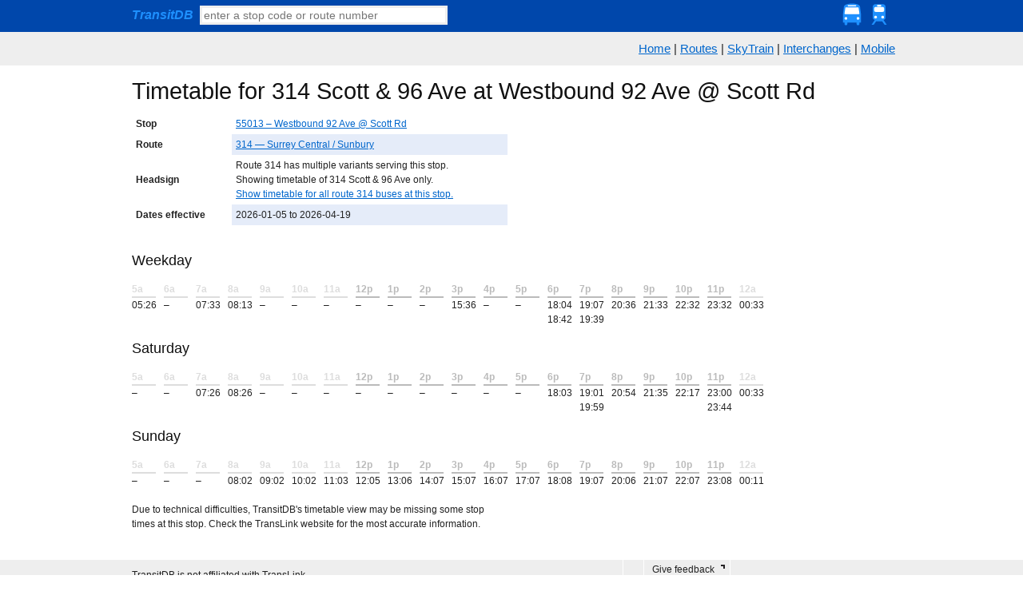

--- FILE ---
content_type: text/html; charset=UTF-8
request_url: http://www.transitdb.ca/stop/55013/timetable/314/314_Scott_%26_96_Ave/
body_size: 3366
content:
<!DOCTYPE html>
<html>
<head>
	<title>
314 Scott &amp; 96 Ave timetable at stop 55013
 &mdash; TransitDB</title>
	<meta http-equiv="Content-Type" content="text/html;charset=UTF-8" />
	<link rel="shortcut icon" href="http://www.transitdb.ca/static/root/favicon.ico" />
	<link rel="stylesheet" href="http://www.transitdb.ca/static/css/blueprint/screen.css" type="text/css" media="screen, projection">
	<link rel="stylesheet" href="http://www.transitdb.ca/static/css/blueprint/print.css" type="text/css" media="print">
	<!--[if lt IE 8]>
  	<link rel="stylesheet" href="http://www.transitdb.ca/static/css/blueprint/ie.css" type="text/css" media="screen, projection">
	<![endif]-->
	<!--[if !IE 7]>
	<style type="text/css">#upper_wrap {display:table;height:100%}</style>
	<![endif]-->
	<link rel="stylesheet" href="http://www.transitdb.ca/static/css/transitdb.css" type="text/css" media="screen" charset="utf-8">
	<link rel="stylesheet" href="http://www.transitdb.ca/static/css/transitdb_print.css" type="text/css" media="print">
	<link rel="stylesheet" href="http://ajax.aspnetcdn.com/ajax/jquery.ui/1.8.14/themes/smoothness/jquery-ui.css" type="text/css" media="screen" charset="utf-8">
	<script type="text/javascript" src="http://ajax.aspnetcdn.com/ajax/jQuery/jquery-1.6.1.min.js"></script>
	<script type="text/javascript" src="http://ajax.aspnetcdn.com/ajax/jquery.ui/1.8.14/jquery-ui.min.js"></script>
	<script type="text/javascript" src="http://www.transitdb.ca/static/js/lib/underscore.js"></script>
	<script type="text/javascript" src="http://www.transitdb.ca/static/js/lib/jquery.placeholder.min.js"></script>
	<script type="text/javascript" src="http://www.transitdb.ca/static/js/transitdb-ui.js"></script>
	
<meta name="description" content="Timetable for TransLink bus route 314 Scott &amp; 96 Ave at stop 55013 - Westbound 92 Ave @ Scott Rd.">

	
<script>
(function(i,s,o,g,r,a,m){i['GoogleAnalyticsObject']=r;i[r]=i[r]||function(){
(i[r].q=i[r].q||[]).push(arguments)},i[r].l=1*new Date();a=s.createElement(o),
m=s.getElementsByTagName(o)[0];a.async=1;a.src=g;m.parentNode.insertBefore(a,m)
})(window,document,'script','//www.google-analytics.com/analytics.js','ga');

ga('create', 'UA-9126002-1', 'auto');
ga('send', 'pageview');

</script>

</head>
<body>
	<div id="upper_wrap">
	<div id="header">
		<div class="container">
		<div class="span-24 last" id="thinheader">
			<form method="get" action="/search" id="searchform">
			<a href="/"><strong><em>TransitDB</em></strong></a>&nbsp;
			<input type="text" class="searchbox" name="q" id="searchbox" placeholder="enter a stop code or route number" value="" />
			</form>
			<div class="navigation">
				<a href="http://www.transitdb.ca/routes/"><img src="http://www.transitdb.ca/static/img/nav/bus.png" /></a>
				<a href="http://www.transitdb.ca/skytrain/"><img src="http://www.transitdb.ca/static/img/nav/train.png" /></a>
			</div>
		</div>
		</div>
	</div>
	<div id="navigation">
	<div class="container">
		<div class="span-24 last" id="navigation">
		<a href="http://www.transitdb.ca/">Home</a> |
		<a href="http://www.transitdb.ca/routes/">Routes</a> | 
		<a href="http://www.transitdb.ca/skytrain/">SkyTrain</a> | <a href="http://www.transitdb.ca/interchanges/">Interchanges</a> | 
		<a href="http://m.transitdb.ca/">Mobile</a>
		</div>
	</div>
	</div>
	
	<div id="content">
		<div class="container prepend-top append-bottom">
		<div class="span-24"></div>
		<div class="span-24">





<h1>
Timetable for 314 Scott &amp; 96 Ave at Westbound 92 Ave @ Scott Rd
</h1>
<div class="span-12 append-bottom">
<table>
<tbody>
<tr><th class="span-3">Stop</th><td><a href="http://www.transitdb.ca/stop/55013/">55013 &ndash; Westbound 92 Ave @ Scott Rd</a></td></tr>
<tr><th>Route</th><td><a href="http://www.transitdb.ca/route/314/">314 &mdash; Surrey Central / Sunbury</a></td></tr>
<tr><th>Headsign</th><td>
Route 314 has multiple variants serving this stop.<br />
Showing timetable of 314 Scott &amp; 96 Ave only.<br />
<a href="http://www.transitdb.ca/stop/55013/timetable/314/">Show timetable for all route 314 buses at this stop.</a>
</td></tr>
<tr><th>Dates effective</th><td>2026-01-05 to 
2026-04-19</td></tr>
</tbody>
</table>
</div>





    <div class="stop-timetable span-24 append-bottom">
    <h3>Weekday</h3>
    
    
    
        
        <div class="span-1 ">
        <div class="hour-5">
        <div class="hour-heading meridian-a">5a</div>
        <ol>
        
            
            <li>05:26</li>
            
        </ol>
        </div>
        </div>
        
        <div class="span-1 ">
        <div class="hour-6">
        <div class="hour-heading meridian-a">6a</div>
        <ol>
        
        </ol>
        &ndash;
        </div>
        </div>
        
        <div class="span-1 ">
        <div class="hour-7">
        <div class="hour-heading meridian-a">7a</div>
        <ol>
        
            
            <li>07:33</li>
            
        </ol>
        </div>
        </div>
        
        <div class="span-1 ">
        <div class="hour-8">
        <div class="hour-heading meridian-a">8a</div>
        <ol>
        
            
            <li>08:13</li>
            
        </ol>
        </div>
        </div>
        
        <div class="span-1 ">
        <div class="hour-9">
        <div class="hour-heading meridian-a">9a</div>
        <ol>
        
        </ol>
        &ndash;
        </div>
        </div>
        
        <div class="span-1 ">
        <div class="hour-10">
        <div class="hour-heading meridian-a">10a</div>
        <ol>
        
        </ol>
        &ndash;
        </div>
        </div>
        
        <div class="span-1 ">
        <div class="hour-11">
        <div class="hour-heading meridian-a">11a</div>
        <ol>
        
        </ol>
        &ndash;
        </div>
        </div>
        
        <div class="span-1 ">
        <div class="hour-12">
        <div class="hour-heading meridian-p">12p</div>
        <ol>
        
        </ol>
        &ndash;
        </div>
        </div>
        
        <div class="span-1 ">
        <div class="hour-13">
        <div class="hour-heading meridian-p">1p</div>
        <ol>
        
        </ol>
        &ndash;
        </div>
        </div>
        
        <div class="span-1 ">
        <div class="hour-14">
        <div class="hour-heading meridian-p">2p</div>
        <ol>
        
        </ol>
        &ndash;
        </div>
        </div>
        
        <div class="span-1 ">
        <div class="hour-15">
        <div class="hour-heading meridian-p">3p</div>
        <ol>
        
            
            <li>15:36</li>
            
        </ol>
        </div>
        </div>
        
        <div class="span-1 ">
        <div class="hour-16">
        <div class="hour-heading meridian-p">4p</div>
        <ol>
        
        </ol>
        &ndash;
        </div>
        </div>
        
        <div class="span-1 ">
        <div class="hour-17">
        <div class="hour-heading meridian-p">5p</div>
        <ol>
        
        </ol>
        &ndash;
        </div>
        </div>
        
        <div class="span-1 ">
        <div class="hour-18">
        <div class="hour-heading meridian-p">6p</div>
        <ol>
        
            
            <li>18:04</li>
            
            
            <li>18:42</li>
            
        </ol>
        </div>
        </div>
        
        <div class="span-1 ">
        <div class="hour-19">
        <div class="hour-heading meridian-p">7p</div>
        <ol>
        
            
            <li>19:07</li>
            
            
            <li>19:39</li>
            
        </ol>
        </div>
        </div>
        
        <div class="span-1 ">
        <div class="hour-20">
        <div class="hour-heading meridian-p">8p</div>
        <ol>
        
            
            <li>20:36</li>
            
        </ol>
        </div>
        </div>
        
        <div class="span-1 ">
        <div class="hour-21">
        <div class="hour-heading meridian-p">9p</div>
        <ol>
        
            
            <li>21:33</li>
            
        </ol>
        </div>
        </div>
        
        <div class="span-1 ">
        <div class="hour-22">
        <div class="hour-heading meridian-p">10p</div>
        <ol>
        
            
            <li>22:32</li>
            
        </ol>
        </div>
        </div>
        
        <div class="span-1 ">
        <div class="hour-23">
        <div class="hour-heading meridian-p">11p</div>
        <ol>
        
            
            <li>23:32</li>
            
        </ol>
        </div>
        </div>
        
        <div class="span-1 last">
        <div class="hour-24">
        <div class="hour-heading meridian-a">12a</div>
        <ol>
        
            
            <li>00:33</li>
            
        </ol>
        </div>
        </div>
    </div>
    <div class="stop-timetable span-24 append-bottom">
    <h3>Saturday</h3>
    
    
    
        
        <div class="span-1 ">
        <div class="hour-5">
        <div class="hour-heading meridian-a">5a</div>
        <ol>
        
        </ol>
        &ndash;
        </div>
        </div>
        
        <div class="span-1 ">
        <div class="hour-6">
        <div class="hour-heading meridian-a">6a</div>
        <ol>
        
        </ol>
        &ndash;
        </div>
        </div>
        
        <div class="span-1 ">
        <div class="hour-7">
        <div class="hour-heading meridian-a">7a</div>
        <ol>
        
            
            <li>07:26</li>
            
        </ol>
        </div>
        </div>
        
        <div class="span-1 ">
        <div class="hour-8">
        <div class="hour-heading meridian-a">8a</div>
        <ol>
        
            
            <li>08:26</li>
            
        </ol>
        </div>
        </div>
        
        <div class="span-1 ">
        <div class="hour-9">
        <div class="hour-heading meridian-a">9a</div>
        <ol>
        
        </ol>
        &ndash;
        </div>
        </div>
        
        <div class="span-1 ">
        <div class="hour-10">
        <div class="hour-heading meridian-a">10a</div>
        <ol>
        
        </ol>
        &ndash;
        </div>
        </div>
        
        <div class="span-1 ">
        <div class="hour-11">
        <div class="hour-heading meridian-a">11a</div>
        <ol>
        
        </ol>
        &ndash;
        </div>
        </div>
        
        <div class="span-1 ">
        <div class="hour-12">
        <div class="hour-heading meridian-p">12p</div>
        <ol>
        
        </ol>
        &ndash;
        </div>
        </div>
        
        <div class="span-1 ">
        <div class="hour-13">
        <div class="hour-heading meridian-p">1p</div>
        <ol>
        
        </ol>
        &ndash;
        </div>
        </div>
        
        <div class="span-1 ">
        <div class="hour-14">
        <div class="hour-heading meridian-p">2p</div>
        <ol>
        
        </ol>
        &ndash;
        </div>
        </div>
        
        <div class="span-1 ">
        <div class="hour-15">
        <div class="hour-heading meridian-p">3p</div>
        <ol>
        
        </ol>
        &ndash;
        </div>
        </div>
        
        <div class="span-1 ">
        <div class="hour-16">
        <div class="hour-heading meridian-p">4p</div>
        <ol>
        
        </ol>
        &ndash;
        </div>
        </div>
        
        <div class="span-1 ">
        <div class="hour-17">
        <div class="hour-heading meridian-p">5p</div>
        <ol>
        
        </ol>
        &ndash;
        </div>
        </div>
        
        <div class="span-1 ">
        <div class="hour-18">
        <div class="hour-heading meridian-p">6p</div>
        <ol>
        
            
            <li>18:03</li>
            
        </ol>
        </div>
        </div>
        
        <div class="span-1 ">
        <div class="hour-19">
        <div class="hour-heading meridian-p">7p</div>
        <ol>
        
            
            <li>19:01</li>
            
            
            <li>19:59</li>
            
        </ol>
        </div>
        </div>
        
        <div class="span-1 ">
        <div class="hour-20">
        <div class="hour-heading meridian-p">8p</div>
        <ol>
        
            
            <li>20:54</li>
            
        </ol>
        </div>
        </div>
        
        <div class="span-1 ">
        <div class="hour-21">
        <div class="hour-heading meridian-p">9p</div>
        <ol>
        
            
            <li>21:35</li>
            
        </ol>
        </div>
        </div>
        
        <div class="span-1 ">
        <div class="hour-22">
        <div class="hour-heading meridian-p">10p</div>
        <ol>
        
            
            <li>22:17</li>
            
        </ol>
        </div>
        </div>
        
        <div class="span-1 ">
        <div class="hour-23">
        <div class="hour-heading meridian-p">11p</div>
        <ol>
        
            
            <li>23:00</li>
            
            
            <li>23:44</li>
            
        </ol>
        </div>
        </div>
        
        <div class="span-1 last">
        <div class="hour-24">
        <div class="hour-heading meridian-a">12a</div>
        <ol>
        
            
            <li>00:33</li>
            
        </ol>
        </div>
        </div>
    </div>
    <div class="stop-timetable span-24 append-bottom">
    <h3>Sunday</h3>
    
    
    
        
        <div class="span-1 ">
        <div class="hour-5">
        <div class="hour-heading meridian-a">5a</div>
        <ol>
        
        </ol>
        &ndash;
        </div>
        </div>
        
        <div class="span-1 ">
        <div class="hour-6">
        <div class="hour-heading meridian-a">6a</div>
        <ol>
        
        </ol>
        &ndash;
        </div>
        </div>
        
        <div class="span-1 ">
        <div class="hour-7">
        <div class="hour-heading meridian-a">7a</div>
        <ol>
        
        </ol>
        &ndash;
        </div>
        </div>
        
        <div class="span-1 ">
        <div class="hour-8">
        <div class="hour-heading meridian-a">8a</div>
        <ol>
        
            
            <li>08:02</li>
            
        </ol>
        </div>
        </div>
        
        <div class="span-1 ">
        <div class="hour-9">
        <div class="hour-heading meridian-a">9a</div>
        <ol>
        
            
            <li>09:02</li>
            
        </ol>
        </div>
        </div>
        
        <div class="span-1 ">
        <div class="hour-10">
        <div class="hour-heading meridian-a">10a</div>
        <ol>
        
            
            <li>10:02</li>
            
        </ol>
        </div>
        </div>
        
        <div class="span-1 ">
        <div class="hour-11">
        <div class="hour-heading meridian-a">11a</div>
        <ol>
        
            
            <li>11:03</li>
            
        </ol>
        </div>
        </div>
        
        <div class="span-1 ">
        <div class="hour-12">
        <div class="hour-heading meridian-p">12p</div>
        <ol>
        
            
            <li>12:05</li>
            
        </ol>
        </div>
        </div>
        
        <div class="span-1 ">
        <div class="hour-13">
        <div class="hour-heading meridian-p">1p</div>
        <ol>
        
            
            <li>13:06</li>
            
        </ol>
        </div>
        </div>
        
        <div class="span-1 ">
        <div class="hour-14">
        <div class="hour-heading meridian-p">2p</div>
        <ol>
        
            
            <li>14:07</li>
            
        </ol>
        </div>
        </div>
        
        <div class="span-1 ">
        <div class="hour-15">
        <div class="hour-heading meridian-p">3p</div>
        <ol>
        
            
            <li>15:07</li>
            
        </ol>
        </div>
        </div>
        
        <div class="span-1 ">
        <div class="hour-16">
        <div class="hour-heading meridian-p">4p</div>
        <ol>
        
            
            <li>16:07</li>
            
        </ol>
        </div>
        </div>
        
        <div class="span-1 ">
        <div class="hour-17">
        <div class="hour-heading meridian-p">5p</div>
        <ol>
        
            
            <li>17:07</li>
            
        </ol>
        </div>
        </div>
        
        <div class="span-1 ">
        <div class="hour-18">
        <div class="hour-heading meridian-p">6p</div>
        <ol>
        
            
            <li>18:08</li>
            
        </ol>
        </div>
        </div>
        
        <div class="span-1 ">
        <div class="hour-19">
        <div class="hour-heading meridian-p">7p</div>
        <ol>
        
            
            <li>19:07</li>
            
        </ol>
        </div>
        </div>
        
        <div class="span-1 ">
        <div class="hour-20">
        <div class="hour-heading meridian-p">8p</div>
        <ol>
        
            
            <li>20:06</li>
            
        </ol>
        </div>
        </div>
        
        <div class="span-1 ">
        <div class="hour-21">
        <div class="hour-heading meridian-p">9p</div>
        <ol>
        
            
            <li>21:07</li>
            
        </ol>
        </div>
        </div>
        
        <div class="span-1 ">
        <div class="hour-22">
        <div class="hour-heading meridian-p">10p</div>
        <ol>
        
            
            <li>22:07</li>
            
        </ol>
        </div>
        </div>
        
        <div class="span-1 ">
        <div class="hour-23">
        <div class="hour-heading meridian-p">11p</div>
        <ol>
        
            
            <li>23:08</li>
            
        </ol>
        </div>
        </div>
        
        <div class="span-1 last">
        <div class="hour-24">
        <div class="hour-heading meridian-a">12a</div>
        <ol>
        
            
            <li>00:11</li>
            
        </ol>
        </div>
        </div>
    </div>
<div class="span-12 append-bottom">Due to technical difficulties, TransitDB's timetable view may be missing some stop times at this stop. Check the TransLink website for the most accurate information.</div></div>
		</div>
	</div>
	</div>
	
	<div id="footer">
		<div class="container">
		<div class="span-24 last">
			<div class="span-15 colborder">
			<div class="leftside">
				
				<p>TransitDB is not affiliated with TransLink.</p>
				<p><a href="http://www.transitdb.ca/about">About TransitDB</a></p>
			</div>
			</div>
			<div class="span-8 last">
			<div class="rightside">
				<span class="feedback-form-toggle">Give feedback <span class="ui-icon"></span></span>
			</div>
			</div>
			
<div id="feedback-form-container" class="span-8">
<form id="feedback-form" method="post" action="/feedback">
<div class="feedback-form-toggle2">✕</div>
<h3>Give feedback</h3>
<p>
Your feedback is valuable! Tell us how TransitDB may be improved.
</p>
<p>
TransitDB is not affiliated with TransLink &mdash;
if you wish to send feedback to TransLink, <a href="http://tripplanning.translink.ca/hiwire?.a=cCustomerComplaint" rel="nofollow">click here instead</a>.
</p>
This is 
<select name="type">
	<option value="general">general feedback</option>
	<option value="suggestion">a suggestion</option>
	<option value="bug">a bug report</option>
</select>:
<div class="caption_options">
<div class="caption hide bug info">Please describe how you encountered the bug. We'll do our best to have it fixed quickly!</div>
</div>
<textarea name="content"></textarea>

<input type="hidden" name="context" value="" />
<input type="hidden" name="referer" value="" />
<input type"text" name="honeypot" value="" style="display:none;" />

<br />
Your contact email: <input type="text" name="em" value="" />

<p class="small">Please note that your feedback here is sent to the developers of TransitDB <em>only</em>.</p>
<div class="span-2"><input type="submit" value="Send"></div>
<div class="span-5 last">
	<span class="status submitting hide">Sending your feedback...</span>
	<span class="status fail hide">Oops, couldn't send.</span>
	<span class="status sent hide">Thanks for your feedback!</span>
</div>
<br />
</form>
</div>

		</div>
		</div>
	</div>
</body>
</html>




